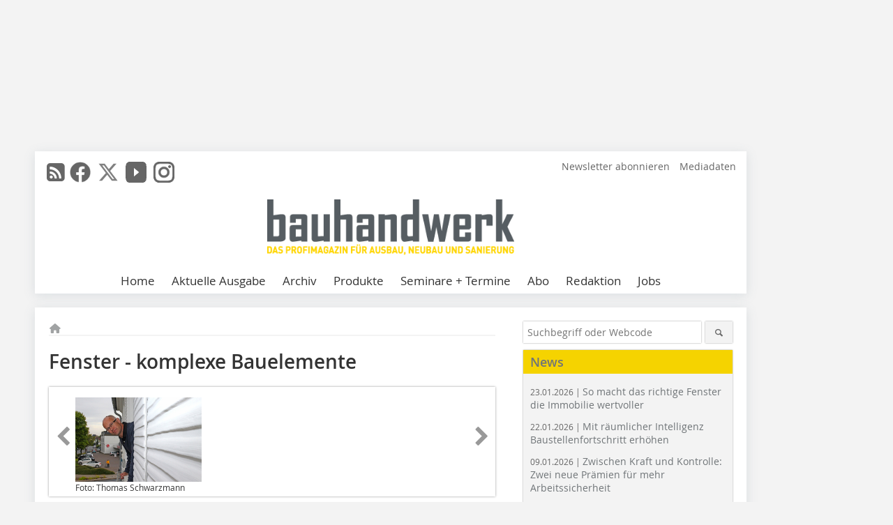

--- FILE ---
content_type: text/html; charset=UTF-8
request_url: https://www.bauhandwerk.de/artikel/bhw_Liebe_Leserinnen_liebe_Leser_-3193913.html
body_size: 16845
content:
<!DOCTYPE html>
<html lang="de">
	<head>
		<meta charset="UTF-8">
		<meta name="viewport" content="width=device-width, initial-scale=1.0">
		<meta http-equiv="X-UA-Compatible" content="IE=edge,chrome=1" />

		<link rel="shortcut icon" href="/favicon.ico" type="image/x-icon">
		<link rel="icon" href="/favicon.ico" type="image/x-icon">
		<link rel="apple-touch-icon" sizes="57x57" href="/media/favicon/apple-icon-57x57.png">
		<link rel="apple-touch-icon" sizes="60x60" href="/media/favicon/apple-icon-60x60.png">
		<link rel="apple-touch-icon" sizes="72x72" href="/media/favicon/apple-icon-72x72.png">
		<link rel="apple-touch-icon" sizes="76x76" href="/media/favicon/apple-icon-76x76.png">
		<link rel="apple-touch-icon" sizes="114x114" href="/media/favicon/apple-icon-114x114.png">
		<link rel="apple-touch-icon" sizes="120x120" href="/media/favicon/apple-icon-120x120.png">
		<link rel="apple-touch-icon" sizes="144x144" href="/media/favicon/apple-icon-144x144.png">
		<link rel="apple-touch-icon" sizes="152x152" href="/media/favicon/apple-icon-152x152.png">
		<link rel="apple-touch-icon" sizes="180x180" href="/media/favicon/apple-icon-180x180.png">
		<link rel="icon" type="image/png" sizes="192x192"  href="/media/favicon/android-icon-192x192.png">
		<link rel="icon" type="image/png" sizes="32x32" href="/media/favicon/favicon-32x32.png">
		<link rel="icon" type="image/png" sizes="96x96" href="/media/favicon/favicon-96x96.png">
		<link rel="icon" type="image/png" sizes="16x16" href="/media/favicon/favicon-16x16.png">

		
							<title>Liebe Leserinnen, liebe Leser,
 - bauhandwerk</title>
				
				
				
							<meta property="og:title" content="Liebe Leserinnen, liebe Leser,
 - bauhandwerk">
									<meta property="og:image" content="https://www.bauhandwerk.de/imgs/1/3/2/4/3/9/8/50747f2d91477f45.jpeg">
			<meta property="og:image:width" content="380" />
			<meta property="og:image:height" content="269" />
		
					<meta name="twitter:card" content="summary">
							<meta name="twitter:url" content="https://twitter.com/Bauhandwerk_">
		
							<link rel="alternate" type="application/rss+xml" title="RSS" href="/rss.xml" />
		
				<link rel="stylesheet" type="text/css" href="/css/lib/normalize.min.css">
		<link rel="stylesheet" type="text/css" href="/css/lib/fontello.min.css">
		<link rel="stylesheet" type="text/css" href="/css/lib/fontawesome.min.css">
		<link rel="stylesheet" type="text/css" href="/css/lib/solid.min.css">
		<link rel="stylesheet" type="text/css" href="/css/lib/owl.carousel.min.css">
		<link rel="stylesheet" type="text/css" href="/css/lib/jquery.fancybox.min.css?v=2.1.5" media="screen" />
		<link rel="stylesheet" type="text/css" href="/css/style.min.css">
					<link rel="stylesheet" type="text/css" href="/css/theme_bhw.min.css">
		
				
				<style>
		/* Plenigo Account Dropdown Styles */
		.plenigo-account-dropdown {
			position: relative;
			display: inline-block;
		}

		.account-menu {
			position: relative;
		}

		.account-trigger {
			display: flex;
			align-items: center;
			gap: 8px;
			padding: 8px;
			background: transparent;
			border: none;
			cursor: pointer;
			border-radius: 8px;
			transition: background-color 0.2s ease;
			outline: none;
			color: inherit;
		}

		.account-trigger:hover {
			background-color: rgba(255, 255, 255, 0.1);
		}

		/*.account-trigger:focus {
			outline: 2px solid #007bff;
			outline-offset: 2px;
		}*/

		.user-avatar {
			width: 32px;
			height: 32px;
			border-radius: 50%;
			display: flex;
			align-items: center;
			justify-content: center;
			font-weight: 600;
			color: white;
			font-size: 14px;
			flex-shrink: 0;
		}

		.user-avatar-guest {
			background-color: #6c757d !important;
		}

		.guest-icon {
			opacity: 0.8;
		}

		.avatar-letter {
			font-family: -apple-system, BlinkMacSystemFont, 'Segoe UI', Roboto, sans-serif;
		}

		.dropdown-arrow {
			color: currentColor;
			transition: transform 0.2s ease;
		}

		.account-trigger[aria-expanded="true"] .dropdown-arrow {
			transform: rotate(180deg);
		}

		.account-dropdown-menu {
			position: absolute;
			top: 100%;
			right: 0;
			margin-top: 8px;
			background: white;
			border: 1px solid #e9ecef;
			border-radius: 12px;
			box-shadow: 0 10px 25px rgba(0, 0, 0, 0.15);
			min-width: 280px;
			z-index: 1000;
			opacity: 0;
			visibility: hidden;
			transform: translateY(-10px);
			transition: all 0.2s ease;
		}

		.account-dropdown-menu.show {
			opacity: 1;
			visibility: visible;
			transform: translateY(0);
		}

		.dropdown-header {
			padding: 20px;
		}

		.user-avatar-large {
			width: 48px;
			height: 48px;
			border-radius: 50%;
			display: flex;
			align-items: center;
			justify-content: center;
			font-weight: 600;
			color: white;
			font-size: 18px;
			margin-bottom: 12px;
		}

		.avatar-letter-large {
			font-family: -apple-system, BlinkMacSystemFont, 'Segoe UI', Roboto, sans-serif;
		}

		.user-info {
			text-align: left;
		}

		.user-email {
			font-weight: 600;
			color: #333;
			margin-bottom: 4px;
			font-size: 14px;
		}

		.user-status {
			color: #28a745;
			font-size: 12px;
			font-weight: 500;
		}

		.guest-welcome h4 {
			margin: 0 0 8px 0;
			color: #333;
			font-size: 16px;
			font-weight: 600;
		}

		.guest-welcome p {
			margin: 0;
			color: #6c757d;
			font-size: 14px;
			line-height: 1.4;
		}

		.dropdown-divider {
			height: 1px;
			background-color: #e9ecef;
			margin: 0;
		}

		.dropdown-menu-items {
			padding: 8px;
		}

		.dropdown-item {
			display: flex;
			align-items: center;
			gap: 12px;
			padding: 12px 16px;
			text-decoration: none;
			color: #333;
			border-radius: 8px;
			transition: all 0.2s ease;
			font-size: 14px;
			font-weight: 500;
			border: 1px solid transparent;
			background-color: transparent;
		}

		/* Not logged in: green background on hover */
		.dropdown-item:hover {
			background-color: #4caf50;
			text-decoration: none;
			color: white;
			border-color: #4caf50;
		}

		.dropdown-item:hover .item-icon {
			color: white;
		}

		/* Primary item (Anmelden) - same as regular items */
		.primary-item {
			background-color: transparent;
			color: #333;
			border-color: transparent;
		}

		.primary-item:hover {
			background-color: #4caf50;
			color: white;
			border-color: #4caf50;
		}

		/* Logged in menu: only border on hover (no background) for regular items */
		.account-dropdown-menu--logged-in .dropdown-item:not(.logout-item):hover {
			background-color: transparent;
			color: #333;
			border-color: #4caf50;
		}

		.account-dropdown-menu--logged-in .dropdown-item:not(.logout-item):hover .item-icon {
			color: #333;
		}

		/* Logout item: light red background with opacity, red text */
		.logout-item {
			color: #dc3545;
		}

		.logout-item:hover {
			background-color: rgba(220, 53, 69, 0.1);
			color: #dc3545;
			border-color: transparent;
		}

		.logout-item:hover .item-icon {
			color: #dc3545;
		}

		.item-icon {
			color: currentColor;
			flex-shrink: 0;
		}

		/* Mobile adjustments */
		@media (max-width: 768px) {
			.account-dropdown-menu {
				right: -8px;
				left: -8px;
				min-width: auto;
				width: calc(100vw - 32px);
				max-width: 320px;
			}
			
			.dropdown-header {
				padding: 16px;
			}
			
			.user-avatar-large {
				width: 40px;
				height: 40px;
				font-size: 16px;
			}
		}
		</style>

				<style>
		.js-note-text {
			position: fixed;
			top: 0;
			left: 0;
			right: 0;
			width: 100%;
			z-index: 10000;
			background: linear-gradient(135deg, #ffd700 0%, #ffed4e 100%);
			border-bottom: 3px solid #ffc107;
			padding: 20px 24px;
			margin: 0;
			text-align: center;
			color: #856404;
			font-size: 16px;
			font-weight: 600;
			line-height: 1.6;
			box-shadow: 0 4px 12px rgba(0, 0, 0, 0.15);
			font-family: -apple-system, BlinkMacSystemFont, 'Segoe UI', Roboto, 'Helvetica Neue', Arial, sans-serif;
		}
		
		.js-note-text p {
			margin: 0;
			padding: 0;
		}
		
		/* Add padding to body when banner is visible to prevent content overlap */
		body:has(.js-note-text) {
			padding-top: 80px;
		}
		
		/* Fallback for browsers that don't support :has() */
		@supports not selector(:has(*)) {
			body {
				padding-top: 80px;
			}
		}
		
		/* Responsive adjustments */
		@media (max-width: 768px) {
			.js-note-text {
				padding: 16px 20px;
				font-size: 14px;
				line-height: 1.5;
			}
			
			body:has(.js-note-text) {
				padding-top: 70px;
			}
			
			@supports not selector(:has(*)) {
				body {
					padding-top: 70px;
				}
			}
		}
		</style>

		      
        <!-- Neues IVW-Tracking 2021 -->
		  					<!-- begin preload of IOM web manager -->
		<link rel='preload' href='//data-5587ca71ff.bauhandwerk.de/iomm/latest/manager/base/es6/bundle.js' as='script' id='IOMmBundle'>
		<link rel='preload' href='//data-5587ca71ff.bauhandwerk.de/iomm/latest/bootstrap/loader.js' as='script'>
		<!-- end preload of IOM web manager -->
		<!-- begin loading of IOMm bootstrap code -->
		<script type='text/javascript' src="//data-5587ca71ff.bauhandwerk.de/iomm/latest/bootstrap/loader.js"></script>
		<!-- end loading of IOMm bootstrap code -->
		<!-- Neues IVW-Tracking 2021 ENDE -->
		
				
																																																									
																<!-- Usercentrics Smart Data Protector Performance Optimierung (Vorladen der URLs) -->
				<link rel="preconnect" href="//privacy-proxy.usercentrics.eu">
				<link rel="preload" href="//privacy-proxy.usercentrics.eu/latest/uc-block.bundle.js" as="script">
				<link rel="dns-prefetch" href="//app.usercentrics.eu" /> 
				<link rel="dns-prefetch" href="//api.usercentrics.eu" />

								<!-- Usercentrics Consent Management Platform (CMP) mit TCF 2.0 -->
				<script id="usercentrics-cmp" data-settings-id="zq9XLUJpq" src="https://app.usercentrics.eu/browser-ui/latest/loader.js" data-tcf-enabled></script>

				<!-- Usercentrics Smart Data Protector -->
				<script type="application/javascript" src="https://privacy-proxy.usercentrics.eu/latest/uc-block.bundle.js"></script>

				<!-- Usercentrics Smart Data Protector Blockier-Liste -->
				<script>
					uc.blockOnly([
						'BJz7qNsdj-7', 						'HkocEodjb7',  						'BJ59EidsWQ',  						'HkYNq4sdjbm', 						'9V8bg4D63',   						'Hko_qNsui-Q'  											]);
				</script>
			
		

		<script type="text/javascript">
			window.dataLayer = window.dataLayer || [];
		window.dataLayer.push({'pageCategoryPrimary': "Primärkategorie nicht gesetzt" });
		window.dataLayer.push({'pageCategorySecondary': "Sekundärkategorie nicht gesetzt" });
		window.dataLayer.push({'pageAuthor': "Autor nicht gesetzt" });
		window.dataLayer.push({'pageIssue': "Ausgabe nicht gesetzt" });
		window.dataLayer.push({'pageContentType': "artikel" });
		</script>

							
<!-- Google Tag Manager -->
<script type="text/plain" data-usercentrics="Google Tag Manager">(function(w,d,s,l,i){w[l]=w[l]||[];w[l].push({'gtm.start':
new Date().getTime(),event:'gtm.js'});var f=d.getElementsByTagName(s)[0],
j=d.createElement(s),dl=l!='dataLayer'?'&l='+l:'';j.async=true;j.src=
'https://www.googletagmanager.com/gtm.js?id='+i+dl;f.parentNode.insertBefore(j,f);
})(window,document,'script','dataLayer','GTM-5V9L8Z7');</script>
<!-- End Google Tag Manager -->

				<script type="text/javascript" src="/js/lib/jquery-1.11.2.min.js"></script>

		

    <script type="application/ld+json">
    {
      "@context": "https://schema.org",
	        	"@type": "Article",
	        "mainEntityOfPage": {
        "@type": "WebPage",
        "@id": "https://www.bauhandwerk.de/artikel/bhw_Liebe_Leserinnen_liebe_Leser_-3193913.html"
      },

	        	"headline": "Fenster\u0020\u002D\u0020komplexe\u0020Bauelemente",
	  	 
	  		"description": "Fenster\u0020sind\u0020heute\u0020komplexe\u0020Bauelemente,\u0020die\u0020vielf\u00E4ltige\u0020Anforderungen\u0020hinsichtlich\u0020W\u00E4rme\u002D,\u0020Feuchte\u002D\u0020und\u0020Schallschutz\u0020sowie\u0020der\u0020Gestaltung\u0020erf\u00FCllen\u0020m\u00FCssen.\u0020So\u0020brauchte\u0020man\u0020f\u00FCr\u0020die\u0020Rekonstruktion\u0020der...",
	        
      		"image": [
                                    "https://www.bauhandwerk.de/imgs/1/3/2/4/3/9/8/Thomas_Wieckhorst_Chefredakteur_bauhandwerk_Bahnhof_Bielefeld_Joellenbeck-f2db9608f275658d.jpeg"
			  			  			   
                          		],
         
      
	    
      "publisher": {
        "@type": "Organization",
        "name": "bauhandwerk",
        "logo": {
        "@type": "ImageObject",
        "url": "https://www.bauhandwerk.de//media/img/logo.png"
        }
      }
	        	,"datePublished": "2018-07-17"
	  
	        	,"dateModified": "2018-07-19"
	  	  
	  	  	  	  	  ,"isAccessibleForFree": true
	      }
    </script>

		
							<link rel="canonical" href="https://www.bauhandwerk.de/artikel/bhw_Liebe_Leserinnen_liebe_Leser_-3193913.html"/>
		
					</head>

	<body>
						
		<div id="newsletter-dialogue__background" class="ga_newsletter-dialogue"></div>
		<div class="body__wrapper">

													<div class="ad-body-topbanner">
						<ins class="asm_async_creative" style="display:inline-block; width:728px; height:90px; text-align:left; text-decoration:none;" data-asm-cdn="cdn.adspirit.de" data-asm-host="bauverlag.adspirit.de"  data-asm-params="pid=134&gdpr_consent=[consentstring]"></ins><script src="//cdn.adspirit.de/adasync.min.js" async type="text/javascript"></script>

<div class="adspirit__layer-ad">
<ins class="asm_async_creative" style="display:inline-block; width:1px; height:1px;text-align:left; text-decoration:none;" data-asm-cdn="cdn.adspirit.de" data-asm-host="bauverlag.adspirit.de" data-asm-params="pid=74&gdpr_consent=[consentstring]"></ins><script src="//cdn.adspirit.de/adasync.min.js" async type="text/javascript"></script>
</div>
<script>
if (window.innerWidth < 768) {
let layerAd = document.querySelector(".adspirit__layer-ad");
layerAd.innerHTML = ' ';
}
</script>
					</div>
													<div class="ad-body-skyscraper">
						<ins class="asm_async_creative" style="display:inline-block; text-align:left; text-decoration:none;" data-asm-cdn="cdn.adspirit.de" data-asm-host="bauverlag.adspirit.de"  data-asm-params="pid=135&gdpr_consent=[consentstring]"></ins><script src="//cdn.adspirit.de/adasync.min.js" async type="text/javascript"></script>
					</div>
				
					<div class="body__container">
						<div class="body__inner">
							<header class="header--main">
							<div class="header__meta clearfix">

																<ul class="social-media__list--head left">
								<li class="social-media__item--head"><a href="/rss.xml" target="_blank" title="RSS Feed | News"><i class="icon-rss-squared"></i></a></li> 								 <li class="social-media__item--head"><a href="https://www.facebook.com/Redaktionbauhandwerk/" class="social-media__link--head" target="_blank"><img class="social-media__icon" src="/media/img/social-media-icons/gray/facebook_72x72_gray.png" alt="Facebook" width="30" height="30"></a></li> 								 <li class="social-media__item--head"><a href="https://twitter.com/Bauhandwerk_" class="social-media__link--head" target="_blank"><img class="social-media__icon" src="/media/img/social-media-icons/gray/x-twitter.svg" alt="Twitter" width="30" height="30"></a></li> 								 <li class="social-media__item--head"><a href="https://www.youtube.com/bauhandwerk" class="social-media__link--head" target="_blank"><img class="social-media__icon" src="/media/img/social-media-icons/gray/youtube_social_icon_gray_64x64.png" alt="YouTube" width="30" height="30"></a></li> 								 <li class="social-media__item--head"><a href="https://www.instagram.com/bauhandwerk_magazin/" class="social-media__link--head" target="_blank"><img class="social-media__icon" src="/media/img/social-media-icons/gray/instagram_72x72_gray.png" alt="Instagram" width="30" height="30"></a></li> 																							</ul>

																
																<ul class="nav-meta right">
																																								<li class="nav-meta__item">
												<a href="/bhw_bhw-newsletter_an-_und_abmeldung-3280541.html"  target="_parent" >Newsletter abonnieren</a>
											</li>
																																																		<li class="nav-meta__item">
												<a href="https://bauverlag.de/bhw-mediadaten"  target="_blank" >Mediadaten</a>
											</li>
																												
																										</ul>

							</div>

																			<div class="header__logo">
								<a href="/"><img src="/media/img/logo.png" alt="bauhandwerk"/></a>
							</div>
						
												

<label id="menu-button" class="icon-menu" for="mobile-menu">Menü</label>
<nav class="header__nav clearfix">
	<input type="checkbox" id="mobile-menu">

	<ul class="nav-main--level_1">
						<li class="nav-main__item--level_1">
			<a class="nav-main__link " href="https://www.bauhandwerk.de/index.html" >
				Home
			</a>

											<label title="Toggle Drop-down" class="drop-icon" for="sub-menu-1">
	    		<i class="icon-down-open"></i>
	    	</label>
	    	<input type="checkbox" id="sub-menu-1">
	    	<ul class="nav-main--level_2">
											<li class="nav-main__item">
	        		<a class="nav-main__link--level_2" href="https://www.bauhandwerk.de/artikel/bhw_Reichen_Sie_Ihre_Artikel_und_Projekte_ein_-3826028.html" >
	        			Ihr Beitrag und Projekt in bauhandwerk
	        		</a>
	    			</li>
												    	</ul>
			
		</li>
				<li class="nav-main__item--level_1">
			<a class="nav-main__link " href="https://www.bauhandwerk.de/aktuelle_ausgabe.html" >
				Aktuelle Ausgabe
			</a>

			
		</li>
				<li class="nav-main__item--level_1">
			<a class="nav-main__link " href="https://www.bauhandwerk.de/archiv.html" >
				Archiv
			</a>

			
		</li>
				<li class="nav-main__item--level_1">
			<a class="nav-main__link " href="https://www.bauhandwerk.de/produkte.html" >
				Produkte
			</a>

			
		</li>
				<li class="nav-main__item--level_1">
			<a class="nav-main__link " href="https://www.bauhandwerk.de/terminkalender.html" >
				Seminare + Termine
			</a>

			
		</li>
				<li class="nav-main__item--level_1">
			<a class="nav-main__link " href="https://www.bauverlag-shop.de/print-abonnement/bauausfuehrung/bauhandwerk/#emotion--1?utm_source=www.bauhandwerk.de&amp;utm_medium=nav-first-level&amp;utm_campaign=content&amp;utm_content=brand"  target="_blank" >
				Abo
			</a>

			
		</li>
				<li class="nav-main__item--level_1">
			<a class="nav-main__link " href="https://www.bauhandwerk.de/kontakt.html" >
				Redaktion
			</a>

			
		</li>
				<li class="nav-main__item--level_1">
			<a class="nav-main__link " href="https://stellenmarkt.bauhandwerk.de/?utm_source=bauhandwerk.de&amp;utm_medium=nav-first-level&amp;utm_campaign=content&amp;utm_content=bhw"  target="_blank" >
				Jobs
			</a>

			
		</li>
			</ul>
</nav>


					</header>

										<form action="/suche.html" method="get" class="search__wrapper--mobile">
						<fieldset class="search">
							<input class="search__text autoclear" type="text" name="s_text" title="Suchbegriff oder Webcode" placeholder="Suchbegriff oder Webcode"/>
							<button class="search__button" type="submit" title="Suchen"> <i class="icon-search"></i> </button>
						</fieldset>
					</form>


										
	

	<div class="ad-wrapper">
		<div style="display: flex; justify-content: center; align-items: center;"><ins class="asm_async_creative" style="display: inline-flex; margin-left: -12px; margin-bottom: 10px; text-align: left; text-decoration: none;" data-asm-cdn="cdn.adspirit.de" data-asm-host="bauverlag.adspirit.de" data-asm-responsive="1" data-asm-params="pid=65&gdpr_consent=[consentstring]"></ins>
<script src="//cdn.adspirit.de/adasync.min.js" async type="text/javascript"></script></div>
	</div>






<div class="body__content clearfix">
	<main>

					<div class="main__content">
		
				
		
    <ul class="nav-breadcrumb">
            
        <li class="nav-breadcrumb__item">
            <a href="/">
                <i class="fa-solid fa-house fa-fw"></i>
                    <span class="nav-breadcrumb__item-display--none">Home</span>
            </a>
        </li>
                                                
    </ul>


		<article>
    	<header>
				
								<h1 class="article__heading">
												Fenster - komplexe Bauelemente<br />
					</h1>
				
				
								


				<div class="carousel__wrapper">
			<div id="owl-carousel" class="carousel_content">

									<div class="carousel__item">
						<a class="fancybox__image"
							rel="gallery-top"
							attr-ref="bild-1"
							href="https://www.bauhandwerk.de/imgs/1/3/2/4/3/9/8/Thomas_Wieckhorst_Chefredakteur_bauhandwerk_Bahnhof_Bielefeld_Joellenbeck-f2db9608f275658d.jpeg">
							<img src="https://www.bauhandwerk.de/imgs/1/3/2/4/3/9/8/tok_4f4528958488b5fb556a182c10ee7a7b/w300_h200_x600_y425_Thomas_Wieckhorst_Chefredakteur_bauhandwerk_Bahnhof_Bielefeld_Joellenbeck-f2db9608f275658d.jpeg" alt=" Thomas Wieckhorst, Chefredakteur der bauhandwerk, im Obergeschoss des zum ?Haus der Zahnheilkunde? umgebauten Bahnhofs in Bielefeld-Jöllenbeck (ab Seite 12) Foto: Thomas Schwarzmann Kontakt: 05241/801040, thomas.wieckhorst@bauverlag.de "  width="300"  height="200"/>
						</a>
						<span class="carousel__bildnachweis"> Foto: Thomas Schwarzmann </span>

												<div class="fancybox__unsichtbar" id="bild-1">
							<div class="fancybox__bildunterschrift">Thomas Wieckhorst, Chefredakteur der bauhandwerk, im Obergeschoss des zum „Haus der Zahnheilkunde“ umgebauten Bahnhofs in Bielefeld-Jöllenbeck (ab Seite 12)<span class="bildnachweis">Foto: Thomas Schwarzmann</span>Kontakt: 05241/801040, thomas.wieckhorst@bauverlag.de</div>
							<div class="fancybox__bildnachweis"> Foto: Thomas Schwarzmann </div>
						</div>
					</div>
				
			</div>
			<a class="carousel__control--prev"><i class="icon-left-open"></i></a>
			<a class="carousel__control--next"><i class="icon-right-open"></i></a>
		</div>

					

    	</header>

										<div class="responsive_ad">
					<ins class="asm_async_creative" style="display:block; text-align:left; text-decoration:none;" data-asm-cdn="cdn.adspirit.de" data-asm-host="bauverlag.adspirit.de" data-asm-responsive="1" data-asm-params="pid=21&gdpr_consent=[consentstring]"></ins><script src="//cdn.adspirit.de/adasync.min.js" async type="text/javascript"></script>
				</div>
			
																			<div id="article-height" class="article__text">
															<h2>Liebe Leserinnen, liebe Leser,</h2>
<p>Fenster sind heute komplexe Bauelemente, die vielfältige Anforderungen hinsichtlich Wärme-, Feuchte- und Schallschutz sowie der Gestaltung erfüllen müssen. So brauchte man für die Rekonstruktion der Häuser des Frankfurter DomRömer-Quartiers Fenster, die auf der einen Seite außen das historische Erscheinungsbild wiederherstellen und auf der anderen Seite innen für einen zeitgemäßen Schall- und Wärmeschutz sorgen. Wie die Handwerker gegen die außen mit Sprossen historisch gegliederten Holzkastenfenster innen einen Flügel mit dreifach verglaster Scheibe setzten, zeigen wir Ihnen <a href="/artikel/Remmers-Induline-Premium-Coatings-fuer-traditionelle-Kastenfenster-in-der-Frankfurter-Altstadt-3193801.html" target="_blank" >in diesem Beitrag</a>.</p>
<p>Früher verwendete man zur Verschattung der Fenster vornehmlich Klappläden. Am ehemaligen Bahnhof im Bielefelder Stadtteil Jöllenbeck waren solche Verschattungselemente ursprünglich vorhanden. Der mit der Umnutzung und Sanierung des Gebäudes beauftragte Architekt Thomas Brewitt wollte die zu Beginn der Arbeiten längst nicht mehr vorhandenen Fensterläden jedoch nicht rekonstruieren und ließ sie stattdessen aus Putz nach­bilden. Wie die Mitarbeiter der Firma Nattkemper + Brummel die Lamellen der Klappläden als Kammputzstruktur auf die Wand brachten, <a href="/artikel/bhw_2018-7-8_Umbau_und_Erweiterung_des_Bahnhofsgebaeude_in_Bielefeld-Joellenbeck_zum_Haus-3193789.html" target="_blank" >erfahren Sie hier</a>.</p>
<p>Und auch die Fensterbank gehört zum Fenster mit dazu. Unser Autor Joachim Schulz plädiert bei diesem Bauteil für eine Neigung nicht von 5 sondern von 45 Grad. Damit bedarf es auch keiner Tropfkante an der Fensterbank mehr. Wie <a href="/artikel/-Tropfkanten-an-Fensterbaenken-fuehren-zu-ungleichmaessiger-Vrschmutzung-von-Fassadenflaechen-3193805.html" target="_blank" >in seinem Beitrag zu sehen</a>, läuft das Regenwasser an der um 45 Grad geneigten Fensterbank herunter und beugt so einer unkontrollierten Fassadenverschmutzung vor. Die Fensterbank birgt hinsichtlich ihrer Montage an der Laibung in Verbindung mit dem Fensterrahmen jedoch ein weiteres Problem: das „Gewerkeloch“. Wer hier zuständig ist und dass der Einbau einer zweiten wasserführenden Abdichtungsebene unter der Fensterbank auch dann erforderlich ist, wenn diese als schlagregendicht ausgewiesen ist, <a href="/artikel/bhw_Wer_schliesst_das_Gewerkeloch_-3193809.html" target="_blank" >erfahren Sie hier</a>. Dass die Entwicklung auch der Montage von Fenstern aber lange noch nicht zu Ende ist, beweist unser <a href="/artikel/bhw_2018-7-8_Fenster_mit_dem_FlexKeil_13_schneller_ausrichten_und_verklotzen-3193885.html" target="_blank" >Erfinder im Handwerk, Schreinermeister Tobias Kniegl</a>, mit seinem „FlexKeil 13“: ein durchdachtes Justier- und Befestigungsmittel, das für den Monteur das Ausrichten und Verklotzen von Fenstern und Festverglasungen schneller, komfortabler und präziser macht.</p>
<p>Viel Erfolg bei der Arbeit wünscht Ihnen</p>
	
												<div class="clear"></div>
					</div>
				
																				
			
										          			<div class="article__textelement">
            			<p><strong>Fenster sind heute komplexe Bauelemente, die vielfältige Anforderungen erfüllen müssen</strong></p>
          			</div>
      																			
							
									
						
						

																									<div class="related-magazin">
							<div class="related-magazin--flex">
																	<a href="/ausgaben/bhw_2018-7-8-3193773.html" class="related-magazin--mobile">
										<div class="related-magazin__roofline">
											Dieser Artikel erschien in
										</div>
										<h3 class="related-magazin__heading">
																							BHW 7-8/2018
																					</h3>
									</a>
																<div class="related-magazin__cover">
									<a href="/ausgaben/bhw_2018-7-8-3193773.html">
										<img src="https://www.bauhandwerk.de/imgs/115361596_9b706c0ea6.jpg" alt="" loading="lazy"  width="255"  height="360">
									</a>																			
								</div>								
								<div class="related-magazin__text">
																			<a href="/ausgaben/bhw_2018-7-8-3193773.html" class="related-magazin--noMobile">
											<div class="related-magazin__roofline">
												Dieser Artikel erschien in
											</div> 
											<h3 class="related-magazin__heading">
																									BHW 7-8/2018
																							</h3>
										</a>
									
									<p><strong>MARKTÜBERSICHT</strong> <a href="/artikel/bhw_2018-7-8_Marktuebersicht_Welche_Multi-Detektoren_und_Wandscanner_ihr_Geld_wert_sind-3193813.html" target="_blank" >Leitungsdetektoren</a></p>
<p> </p>
<p><strong>BAUSTELLE DES MONATS</strong> <a href="/artikel/bhw_2018-7-8_Umbau_und_Erweiterung_des_Bahnhofsgebaeude_in_Bielefeld-Joellenbeck_zum_Haus-3193789.html" target="_blank" >Klappläden aus Putz an Bielefelder Bahnhofsgebäude</a></p>
<p> </p>
<p><strong>TROCKENBAU</strong> <a href="/artikel/bhw_2018-7-8_Umnutzung_einer_Parkhausaufstockung_in_Offenbach_in_Trockenbauweise-3193833.html" target="_blank" >Umnutzung einer Parkhausaufstockung in Offenbach</a></p>
<p> </p>
<p><strong>FENSTER + TÜREN</strong> <a href="/artikel/bhw_Wer_schliesst_das_Gewerkeloch_-3193809.html" target="_blank" >Wer ist zuständig für das Gewerkeloch?</a></p>
<p> </p>
<p><strong>ZÜNFTIG</strong> <a href="/artikel/bhw_2018-7-8_Fenster_mit_dem_FlexKeil_13_schneller_ausrichten_und_verklotzen-3193885.html" target="_blank" >FlexKeil erleichtert die Fenstermontage</a> </p>

																		<div class="supplement__title--top">Ressort:&nbsp; EDITORIAL </div>

							<div class="related-magazin__buttons">
																											<a href="https://www.bauverlag-shop.de/print-abonnement/bauausfuehrung/bauhandwerk/#emotion--1?utm_source=www.bauhandwerk.de&utm_medium=rel-issue-button&utm_campaign=content&utm_content=issue-bhw_Liebe_Leserinnen_liebe_Leser_" target="_blank" class="button related-magazin__button">Abonnement</a>
																									<a href="/ausgaben/bhw_2018-7-8-3193773.html" class="button related-magazin__button">Inhaltsverzeichnis</a>
							</div>
								</div>
							</div>
						</div>
												
			    	<ul class="social-media__list">
			<li class="social-media__item">
						<a title="Auf facebook teilen" href="https://www.facebook.com/sharer.php?u=https://www.bauhandwerk.de/artikel/bhw_Liebe_Leserinnen_liebe_Leser_-3193913.html" class="social-media__link" target="_blank"><img class="social-media__icon" src="/media/img/social-media-icons/facebook_72x72_black.png" alt="Facebook" width="30" height="30"></a>
			</li>
			<li class="social-media__item">
						<a title="Tweet auf X" href="https://twitter.com/intent/tweet?url=https://www.bauhandwerk.de/artikel/bhw_Liebe_Leserinnen_liebe_Leser_-3193913.html" class="social-media__link" target="_blank"><img class="social-media__icon" src="/media/img/social-media-icons/x-twitter.svg" alt="X Twitter" width="30" height="30"></a>
			</li>

			<li class="social-media__item">
						<a title="Auf Xing teilen" href="https://www.xing-share.com/app/user?op=share;sc_p=xing-share;url=https://www.bauhandwerk.de/artikel/bhw_Liebe_Leserinnen_liebe_Leser_-3193913.html" class="social-media__link" target="_blank"><img class="social-media__icon" src="/media/img/social-media-icons/XING_logo_72x72_black.png" alt="XING" width="30" height="30"></a>
			</li>
			<li class="social-media__item">
						<a title="Auf LinkedIn teilen" href="https://www.linkedin.com/shareArticle?mini=true&url=https://www.bauhandwerk.de/artikel/bhw_Liebe_Leserinnen_liebe_Leser_-3193913.html" class="social-media__link" target="_blank"><img class="social-media__icon" src="/media/img/social-media-icons/Linkedin_logo_black.svg" alt="LinkedIn" width="30" height="30"></a>
			</li>
			<li class="social-media__item">
						<a title="Per E-Mail teilen" href="mailto:?subject=Empfehlung eines Artikels von &body=https://www.bauhandwerk.de/artikel/bhw_Liebe_Leserinnen_liebe_Leser_-3193913.html" class="social-media__link"><i class="icon-mail-squared social-media__icon"></i></a>
			</li>
			<li class="social-media__item">
						<a title="Artikel drucken" href="javascript:window.print();" class="social-media__link"><i class="icon-print social-media__icon"></i></a>
			</li>
		</ul>

  	</article>

					<div id="newsletter-dialogue" data-wait-time="60">
	<span id="newsletter-dialogue__close">x</span>
	<div class="newsletter-dialogue__title">
		bauhandwerk Newsletter
	</div>
	<div class="newsletter-dialogue__content">
                <p>Sie fanden diesen Beitrag interessant? Dann melden Sie sich doch zu unserem kostenlosen Newsletter an. 12 x pro Jahr informieren wir Sie über:</p>
		<ul class="newsletter-dialogue__list">
			<li>» neue Produkte, Bauprojekt und Ausführungsmethoden</li>
			<li>» Betriebsführungstipps, Rechtsfragen und Normen</li>
			<li>» Werkzeug- und Nutzfahrzeugtests, Veranstaltungen und Messen</li>
			<li>» jederzeit kündbar</li>
		</ul>
		<form class="newsletter-dialogue__form" data-dest="https://web.inxmail.com/bauverlag/subscription/servlet" method="post">
			<input name="INXMAIL_SUBSCRIPTION" value="BHW" type="hidden">
			<input name="INXMAIL_HTTP_REDIRECT" value="https://www.bauhandwerk.de/bhw-newsletter-bestaetigung-bei-anmeldung-versendet_3280593.html" type="hidden">
			<input name="INXMAIL_HTTP_REDIRECT_ERROR" value="https://www.bauhandwerk.de/bhw-newsletter-fehlerseite_3280582.html" type="hidden">
			<input name="INXMAIL_CHARSET" value="UTF-8" type="hidden">
			<input name="Sprache" value="de" type="hidden">
			<input name="Formular BHW" value="NL-Modaldialog" type="hidden">
		  <fieldset>
                     <noscript>Bitte Javascript aktivieren.</noscript>
			<input class="newsletter-dialogue__email" type="text" id="email" name="email" placeholder="E-Mail-Adresse">
                       <div class="form__cell" style="display: none;">
                               <input id="mail_repeat" class="form__input" type="text" name="mail_repeat">
                         </div>
			<button class="honeypot ga_newsletter-dialogue newsletter-dialogue__button" type="Submit" value="Abonnieren" name="Submit"><b>Melden Sie sich jetzt an! </b></button>
		  </fieldset>
		</form>
		<p class="newsletter-dialogue__meta">
		  <a class="ga_newsletter-dialogue" href="https://www.bauhandwerk.de/bhw_bhw-newsletter_an-_und_abmeldung_3280541.html">Beispiele, Hinweise: Datenschutz, Analyse, Widerruf</a>
		</p>
	</div>
</div>
		

								<div class="ca-results">
				<h2>Thematisch passende Artikel:</h2>

											<div class="teaser-sm__wrapper clearfix">
															<span class="teaser-sm__issue">Ausgabe 7-8/2018</span>
																					<h3 class="teaser-sm__heading">
								<a href="/artikel/bhw_2018-7-8_Umbau_und_Erweiterung_des_Bahnhofsgebaeude_in_Bielefeld-Joellenbeck_zum_Haus-3193789.html">
									Umbau und Erweiterung des Bahnhofsgebäude in Bielefeld-Jöllenbeck zum „Haus der Zahnheilkunde“
								</a>
							</h3>
																						<figure class="teaser-sm__img">
									<a href="/artikel/bhw_2018-7-8_Umbau_und_Erweiterung_des_Bahnhofsgebaeude_in_Bielefeld-Joellenbeck_zum_Haus-3193789.html">
										<img src="https://www.bauhandwerk.de/imgs/1/3/2/4/3/3/6/tok_cb249833b170f6a7b13739d402316397/w380_h286_x190_y143_8f59f39982c12252.jpeg" alt="So sah der Bahnhof in Bielefeld-J?llenbeck in den 1930er Jahren aus Foto: xxxxxxxxxxxxx" loading="lazy"  width="380"  height="286"/>
									</a>
								</figure>
								<div class="teaser-sm__text--right">
									<p>Jöllenbeck ist ein Stadtteil im Norden von Bielefeld. Einst führte eine mit Dampf betriebene Kleinbahn dorthin, weshalb Jöllenbeck 1929 einen eigenen Bahnhof erhielt. Als solcher wurde das Gebäude...</p>
									<a class="button button--teaser" href="/artikel/bhw_2018-7-8_Umbau_und_Erweiterung_des_Bahnhofsgebaeude_in_Bielefeld-Joellenbeck_zum_Haus-3193789.html" title="Umbau und Erweiterung des Bahnhofsgebäude in Bielefeld-Jöllenbeck zum „Haus der Zahnheilkunde“">mehr</a>
								</div>
													</div>
											<div class="teaser-sm__wrapper clearfix">
															<span class="teaser-sm__issue">Ausgabe 06/2021</span>
																					<h3 class="teaser-sm__heading">
								<a href="/artikel/bhw_Universal-Fensterluefter_von_Schellenberg_Professional--3651733.html">
									Universal-Fensterlüfter von Schellenberg Professional
								</a>
							</h3>
																						<figure class="teaser-sm__img">
									<a href="/artikel/bhw_Universal-Fensterluefter_von_Schellenberg_Professional--3651733.html">
										<img src="https://www.bauhandwerk.de/imgs/1/6/7/1/4/3/1/tok_f4169d6a4ed12556c332ecf73e222af2/w380_h253_x600_y400_280650e9dbf2c0ac.jpeg" alt="" loading="lazy"  width="380"  height="253"/>
									</a>
								</figure>
								<div class="teaser-sm__text--right">
									<p>Regelmäßiges Stoßlüften ist aufwendig. Mit dem Universal-Fensterlüfter hat Schellenberg Professional eine Lösung gefunden, die auch im Bestand für eine zugfreie, konstante Frischluftzirkulation...</p>
									<a class="button button--teaser" href="/artikel/bhw_Universal-Fensterluefter_von_Schellenberg_Professional--3651733.html" title="Universal-Fensterlüfter von Schellenberg Professional">mehr</a>
								</div>
													</div>
											<div class="teaser-sm__wrapper clearfix">
															<span class="teaser-sm__issue">Ausgabe 7-8/2018</span>
																					<h3 class="teaser-sm__heading">
								<a href="/artikel/bhw_Wer_schliesst_das_Gewerkeloch_-3193809.html">
									Wer schließt das Gewerkeloch?
								</a>
							</h3>
																						<figure class="teaser-sm__img">
									<a href="/artikel/bhw_Wer_schliesst_das_Gewerkeloch_-3193809.html">
										<img src="https://www.bauhandwerk.de/imgs/1/3/2/4/3/4/6/tok_516feabbf01b30aa5ab4f46a66eeebc0/w380_h264_x190_y132_27a851079c77a2e3.jpeg" alt="Das ?Gewerkeloch?: Wer ist an dieser Stelle f?r die Dichtung zust?ndig? Fotos: Inthermo" loading="lazy"  width="380"  height="264"/>
									</a>
								</figure>
								<div class="teaser-sm__text--right">
									<p>Gerade über Schwachstellen wie das Gewerkeloch können erhebliche Wassermengen in die Holzkon­struktion eindringen. Durch Ausführung einer zweiten wasserführenden Dichtebene unterhalb der...</p>
									<a class="button button--teaser" href="/artikel/bhw_Wer_schliesst_das_Gewerkeloch_-3193809.html" title="Wer schließt das Gewerkeloch?">mehr</a>
								</div>
													</div>
											<div class="teaser-sm__wrapper clearfix">
															<span class="teaser-sm__issue">Ausgabe 06/2020</span>
																					<h3 class="teaser-sm__heading">
								<a href="/artikel/bhw_Fensterbank_So_gelingen_dichte_Anschluesse_ohne_Gewerkeloch-3536654.html">
									Fensterbank: So gelingen dichte Anschlüsse ohne Gewerkeloch
								</a>
							</h3>
																						<figure class="teaser-sm__img">
									<a href="/artikel/bhw_Fensterbank_So_gelingen_dichte_Anschluesse_ohne_Gewerkeloch-3536654.html">
										<img src="https://www.bauhandwerk.de/imgs/1/5/6/8/2/1/2/tok_fc3a0564236c24ec8aa78b278154eb48/w380_h190_x595_y298_Fensterbank_Gewerkeloch-e9823dda91be90e5.jpeg" alt="Das typische ?Gewerkeloch? beim Anschluss WDVS/Fensterbank/Rollladenf?hrungsschiene" loading="lazy"  width="380"  height="190"/>
									</a>
								</figure>
								<div class="teaser-sm__text--right">
									<p>Im Neubau muss grundsätzlich eine innenseitige Luftdichtigkeitsebene und eine außenseitige Schlagregendichtigkeit erzielt werden. Aber auch in der Instandsetzung und Sanierung bedarf es der...</p>
									<a class="button button--teaser" href="/artikel/bhw_Fensterbank_So_gelingen_dichte_Anschluesse_ohne_Gewerkeloch-3536654.html" title="Fensterbank: So gelingen dichte Anschlüsse ohne Gewerkeloch">mehr</a>
								</div>
													</div>
											<div class="teaser-sm__wrapper clearfix">
															<span class="teaser-sm__issue">Ausgabe 7-8/2012</span>
																					<h3 class="teaser-sm__heading">
								<a href="/artikel/bhw_Vielfaeltige_Dichtschlaemme-1458162.html">
									Vielfältige Dichtschlämme
								</a>
							</h3>
																						<figure class="teaser-sm__img">
									<a href="/artikel/bhw_Vielfaeltige_Dichtschlaemme-1458162.html">
										<img src="https://www.bauhandwerk.de/imgs/tok_edc7bcd4a0288cd74d4af39cdde5ca5d/w210_h140_x105_y70_46851746_69c7298f07.jpg" alt="" loading="lazy"  width="210"  height="140"/>
									</a>
								</figure>
								<div class="teaser-sm__text--right">
									<p>Die diffusionsoffene, wasserundurchlässige, rein mineralische und streichbare redstone Dichtschlämme ist vielfältig einsetzbar und leicht zu verarbeiten. Die Dichtschlämme haftet sehr gut auf...</p>
									<a class="button button--teaser" href="/artikel/bhw_Vielfaeltige_Dichtschlaemme-1458162.html" title="Vielfältige Dichtschlämme">mehr</a>
								</div>
													</div>
					
			</div>
		

		</div>	</main>



					
<aside>

		<form action="/suche.html" method="get">
    <fieldset class="search">
      <input class="search__text autoclear" type="text" name="s_text" title="Suchbegriff oder Webcode" placeholder="Suchbegriff oder Webcode"/>
      <button class="search__button" type="submit" title="Suchen"> <i class="icon-search"></i> </button>
    </fieldset>
  </form>

				<div class="aside__box">
			<span class="aside__h3">News</span>
	    <ul class="aside__list">
															<li class="aside__item">
			      	<a href="/news/so-macht-das-richtige-fenster-die-immobilie-wertvoller-4340190.html">
								<span class="aside__date">23.01.2026 | </span>								So macht das richtige Fenster die Immobilie wertvoller
							</a>
			      </li>
																				<li class="aside__item">
			      	<a href="/news/mit-raeumlicher-intelligenz-baustellenfortschritt-erhoehen-4339557.html">
								<span class="aside__date">22.01.2026 | </span>								Mit räumlicher Intelligenz Baustellenfortschritt erhöhen
							</a>
			      </li>
																				<li class="aside__item">
			      	<a href="/news/zwischen-kraft-und-kontrolle-zwei-neue-praemien-fuer-mehr-arbeitssicherheit-4330235.html">
								<span class="aside__date">09.01.2026 | </span>								Zwischen Kraft und Kontrolle: Zwei neue Prämien für mehr Arbeitssicherheit
							</a>
			      </li>
																				<li class="aside__item">
			      	<a href="/news/deine-zukunft-ist-bunt-unterstuetzungsangebote-fuers-azubimarketing-an-schulen-4330012.html">
								<span class="aside__date">08.01.2026 | </span>								„Deine Zukunft ist bunt“: Unterstützungsangebote fürs Azubimarketing an Schulen
							</a>
			      </li>
																				<li class="aside__item">
			      	<a href="/news/seminargebaeude-fuer-die-gedenkstaette-haus-der-wannsee-konferenz-in-berlin-4329640.html">
								<span class="aside__date">07.01.2026 | </span>								Seminargebäude für die Gedenkstätte „Haus der Wannsee-Konferenz“ in Berlin
							</a>
			      </li>
										    </ul>	
										
					<hr style="border: none; height: 1px; background: #cfcfcf;">
					<a href="/news.html" >Alle News </a>
						</div>
	
							<div class="aside__box--free clearfix">
			<center>
<ins class="asm_async_creative" style="display:block; text-align:left; text-decoration:none;" data-asm-cdn="cdn.adspirit.de" data-asm-host="bauverlag.adspirit.de" data-asm-responsive="1" data-asm-params="pid=102&gdpr_consent=[consentstring]"></ins><script src="//cdn.adspirit.de/adasync.min.js" async type="text/javascript"></script>

<ins class="asm_async_creative" style="display:inline-block; text-align:left; text-decoration:none;" data-asm-cdn="cdn.adspirit.de" data-asm-host="bauverlag.adspirit.de"  data-asm-params="pid=137&gdpr_consent=[consentstring]"></ins><script src="//cdn.adspirit.de/adasync.min.js" async type="text/javascript"></script>

<ins class="asm_async_creative" style="display:inline-block;text-align:left; text-decoration:none;" data-asm-cdn="cdn.adspirit.de" data-asm-host="bauverlag.adspirit.de"  data-asm-params="pid=138&gdpr_consent=[consentstring]"></ins><script src="//cdn.adspirit.de/adasync.min.js" async type="text/javascript"></script>

<ins class="asm_async_creative" style="display:inline-block;text-align:left; text-decoration:none;" data-asm-cdn="cdn.adspirit.de" data-asm-host="bauverlag.adspirit.de"  data-asm-params="pid=139&gdpr_consent=[consentstring]"></ins><script src="//cdn.adspirit.de/adasync.min.js" async type="text/javascript"></script>

<ins class="asm_async_creative" style="display:inline-block; width:300px; height:250px;text-align:left; text-decoration:none;" data-asm-cdn="cdn.adspirit.de" data-asm-host="bauverlag.adspirit.de"  data-asm-params="pid=438&gdpr_consent=[consentstring]"></ins><script src="//cdn.adspirit.de/adasync.min.js" async type="text/javascript"></script>
</center>
		</div>
									<div class="aside__box--free clearfix">
			<div class="newsletterbox">
   <span class="newsletterbox__heading">bauhandwerk Newsletter</span>
            <ul class="newsletterbox__list" >
                <li>» Profi-Informationen für Ausbau, Neubau und Sanierung</li>
                <li>» 1 x im Monat</li>
                <li>» kostenlos und jederzeit kündbar</li>
            </ul>

            <form class="newsletterbox__form" data-dest="https://web.inxmail.com/bauverlag/subscription/servlet" method="post">
<input name="INXMAIL_SUBSCRIPTION" value="BHW" type="hidden">
		<input name="INXMAIL_HTTP_REDIRECT" value="https://www.bauhandwerk.de/bhw-newsletter-bestaetigung-bei-anmeldung-versendet_3280593.html" type="hidden">
		<input name="INXMAIL_HTTP_REDIRECT_ERROR" value="https://www.bauhandwerk.de/bhw-newsletter-fehlerseite_3280582.html" type="hidden">
		<input name="INXMAIL_CHARSET" value="UTF-8" type="hidden">
<input name="Double Opt-in BHW" value="TRUE" type="hidden">
<input name="Formular BHW" value="Sidebar" type="hidden">
		<input name="Sprache" value="de" type="hidden">


            <fieldset>
              <input type="text" id="email" type="text" name="email" placeholder="E-Mail Adresse">
<div class="form__cell" style="display: none;">
	<input id="mail_repeat" class="form__input" type="text" name="mail_repeat">
</div>

              <button class="honeypot newsletterbox__button" type="Submit" value="Abonnieren" name="Submit"> » Jetzt anmelden! </button>
            </fieldset>
          </form>
 <p class="newsletterbox__meta">
            <a href="https://www.bauhandwerk.de/bhw_bhw-newsletter_an-_und_abmeldung_3280541.html">Beispiele, Hinweise: Datenschutz, Analyse, Widerruf</a>
          </p>
        
</div>
		</div>
							
				<div class="aside__box clearfix">
			<span class="aside__h3">Die aktuelle dach+holzbau</span>

										<img src="/imgs/2/2/9/5/4/6/4/cover_d_h-bd6395fd3e6eebc3.png" alt="Die aktuelle dach+holzbau"  width="604"  height="855">
						
						<p>Das Profimagazin für Dachdecker und Zimmerer</p><p><a href="https://www.dach-holzbau.de/aktuelle_ausgabe.html" target="_blank" >Hier geht es zur aktuellen Ausgabe der dach+holzbau.</a></p>

						<a href="" ></a>

					</div>
							
				<div class="aside__box clearfix">
			<span class="aside__h3">Weitere Medien und Kanäle</span>

										<img src="/imgs/2/2/9/5/4/4/0/bhw-medien-0b5b599e4dd5125a.jpg" alt="BHW Weitere Medien"  width="510"  height="109">
						
						<p>Videos von Werkzeugtests, Handwerkstechniken, Verarbeitungs- und Montageabläufen finden Sie auf <a href="https://www.youtube.com/bauhandwerk" target="_blank" >youtube.com/bauhandwerk</a> und <a href="https://www.youtube.com/dach-holzbau" target="_blank" >youtube.com/dach-holzbau</a>. Zimmerleuten und Dachdeckern bieten wir spannende Inhalte auf <a href="https://www.dach-holzbau.de/" target="_blank" >dach-holzbau.de</a>, der an einer hohen Qualität der handwerklichen Ausführung interessierte Heimwerker wird in unserem Blog <a href="https://www.profiheimwerker.info/" target="_blank" >profiheimwerker.info</a> fündig. Sie finden uns auch auf <a href="https://www.xing.com/news/pages/bauhandwerk-1761" target="_parent" >Xing</a>, <a href="https://twitter.com/Bauhandwerk_" target="_blank" >Twitter</a> und <a href="https://www.facebook.com/Redaktionbauhandwerk/?modal=admin_todo_tour" target="_blank" >Facebook</a>.</p>

						<a href="" ></a>

					</div>
							
				<div class="aside__box clearfix">
			<span class="aside__h3">Service</span>

										<img src="/imgs/2/2/9/5/4/4/5/bhw-service-0a3a406c65a93b41.jpg" alt="BHW Service"  width="600"  height="354">
						
						<p><a href="/aktuelle_ausgabe.html" target="_blank" >Aktuelle Ausgabe</a></p><p><a href="https://bauverlag.de/bhw-mediadaten" target="_blank" >Mediadaten</a></p><p><a href="https://www.bauverlag-shop.de/print-abonnement/bauausfuehrung/bauhandwerk/#emotion--1" target="_blank" >Abo-Shop</a></p><p><a href="/archiv.html" target="_blank" >Heftarchiv</a></p>

						<a href="" ></a>

					</div>
							
				<div class="aside__box clearfix">
			<span class="aside__h3">Brandschutz</span>

										<img src="/imgs/2/2/9/5/4/4/7/bs-cover-4cd4441f8679bafa.jpg" alt="Brandschutz"  width="962"  height="648">
						
						<p><a href="https://bauverlag.de/bs-mediadaten" target="_blank" >zu den Mediadaten BS BRANDSCHUTZ</a></p><p><a href="https://www.bsbrandschutz.de/" target="_blank" >zur Homepage Supplement Brandschutz</a></p>

						<a href="" ></a>

					</div>
							
				<div class="aside__box clearfix">
			<span class="aside__h3">CS Computer Spezial</span>

										<img src="/imgs/2/2/9/5/4/5/2/cs-logo-b28ba428a8e864af.jpg" alt="CS Computer Spezial"  width="1484"  height="589">
						
						<p><a href="https://bauverlag.de/cs-mediadaten" target="_blank" >zu den Mediadaten der COMPUTER SPEZIAL</a></p><p><a href="https://www.computer-spezial.de/" target="_blank" >zur Homepage der COMPUTER SPEZIAL</a></p>

						<a href="" ></a>

					</div>
							
				<div class="aside__box clearfix">
			<span class="aside__h3">Anbieter finden</span>

						
						

						<a href="" ></a>

							  <img src="https://www.einkaufsfuehrer-bau.de/media/img/logo.jpg" alt="Logo Einkaufsführer" />
  <p style="margin: 24px auto">
    Finden Sie mehr als 4.000 Anbieter</strong> im EINKAUFSFÜHRER BAU - der Suchmaschine für Bauprofis</strong>!
  </p>
  <form action="https://www.einkaufsfuehrer-bau.de/suchergebnis.html" method="get" target="_blank">
    <fieldset class="search">
      <input class="search__text" style="display: block; box-sizing: border-box; width: 100%; padding: 6px;" type="text" name="s_text" title="Bau-Produkte oder Anbieter" placeholder="Firmenname / Produkt...">
      <input type="hidden" name="auftritt" title="Bau-Produkte oder Anbieter" value="bhw">
      <button class="button button--teaser" type="submit" title="Suchen" style="float: none;display: block; margin: 48px auto 8px;width:100%;"> <i class="icon-search" ></i> Anbieter finden! </button>
    </fieldset>
  </form>
					</div>
			</aside>

	



</div>

<script>
// Store current article URL in localStorage for Plenigo redirects
if (typeof localStorage !== 'undefined') {
  var currentUrl = window.location.href;
  // Remove any existing Plenigo parameters from URL before storing
  var cleanUrl = currentUrl.split('?')[0];
  localStorage.setItem('plenigo_article_url', cleanUrl);
  console.log('Stored article URL for Plenigo:', cleanUrl);
}
</script>


										<footer class="clearfix">
														<nav>
								<ul class="nav-footer__list">
																<li class="nav-footer__item">
									<a href="/bhw_bhw-newsletter_an-_und_abmeldung-3280541.html"  target="_blank" >Newsletter</a>
								</li>
																<li class="nav-footer__item">
									<a href="https://bauverlag.de/bhw-mediadaten"  target="_blank" >Mediadaten</a>
								</li>
																<li class="nav-footer__item">
									<a href="https://www.bauverlag.de/agb"  target="_parent" >AGB</a>
								</li>
																<li class="nav-footer__item">
									<a href="https://www.bauverlag.de/datenschutz"  target="_parent" >Datenschutz</a>
								</li>
																<li class="nav-footer__item">
									<a href="https://www.bauverlag.de/impressum"  target="_parent" >Impressum</a>
								</li>
																</ul>
							</nav>
							<div class="footer__interred">
								<a href="https://www.interred.de" target="_blank" rel="nofollow">
									Content Management by <img src="/media/img/logo-interred.png" alt ="InterRed" style="width: 100px; position: relative;top: 3px;" width="100" height="16">
								</a>
							</div>
							<div class="footer__bauverlag">
																	<a href="https://www.bauverlag.de" target="_blank">Bauverlag.de</a>
																
							</div>
					</footer>

				</div> 			</div> 		</div> 
				<a class="body__scroll-icon" href="#top" title="Nach Oben"><i class="icon-up-open"></i></a>

													
		
		<script type="text/javascript" src="/js/lib/js.cookie.min.js"></script>
		<script type="text/javascript" src="/js/lib/modernizr-2.8.3.min.js"></script>
		<script type="text/javascript" src="/js/lib/owl.carousel.min.js"></script>
		<script type="text/javascript" src="/js/lib/jquery.fancybox.min.js?v=2.1.5"></script>
		<script type="text/javascript" src="/js/script.min.js"></script>
		<script type="text/javascript" src="/js/newsletter.honeypot.min.js"></script>
							<!-- AdSpirit -->
<script type="text/javascript" language="JavaScript">
<!-- 
if(typeof(asm_initi) != "undefined"){asm_finishwriter();}
//-->
</script>
		
				<script>
		(function() {
			// Account dropdown functionality
			document.addEventListener('DOMContentLoaded', function() {
				const dropdown = document.querySelector('.plenigo-account-dropdown');
				if (!dropdown) return;
				
				const trigger = dropdown.querySelector('.account-trigger');
				const menu = dropdown.querySelector('.account-dropdown-menu');
				
				if (!trigger || !menu) return;
				
				// Toggle dropdown
				trigger.addEventListener('click', function(e) {
					e.preventDefault();
					e.stopPropagation();
					
					const isOpen = trigger.getAttribute('aria-expanded') === 'true';
					
					if (isOpen) {
						closeDropdown();
					} else {
						openDropdown();
					}
				});
				
				// Close dropdown when clicking outside
				document.addEventListener('click', function(e) {
					if (!dropdown.contains(e.target)) {
						closeDropdown();
					}
				});
				
				// Close dropdown on escape key
				document.addEventListener('keydown', function(e) {
					if (e.key === 'Escape') {
						closeDropdown();
					}
				});
				
				// Handle keyboard navigation
				menu.addEventListener('keydown', function(e) {
					const items = menu.querySelectorAll('.dropdown-item');
					const currentIndex = Array.from(items).findIndex(item => item === document.activeElement);
					
					switch (e.key) {
						case 'ArrowDown':
							e.preventDefault();
							const nextIndex = currentIndex < items.length - 1 ? currentIndex + 1 : 0;
							items[nextIndex].focus();
							break;
						case 'ArrowUp':
							e.preventDefault();
							const prevIndex = currentIndex > 0 ? currentIndex - 1 : items.length - 1;
							items[prevIndex].focus();
							break;
						case 'Home':
							e.preventDefault();
							items[0].focus();
							break;
						case 'End':
							e.preventDefault();
							items[items.length - 1].focus();
							break;
					}
				});
				
				function openDropdown() {
					trigger.setAttribute('aria-expanded', 'true');
					menu.classList.add('show');
					
					// Focus first menu item
					const firstItem = menu.querySelector('.dropdown-item');
					if (firstItem) {
						setTimeout(() => firstItem.focus(), 100);
					}
				}
				
				function closeDropdown() {
					trigger.setAttribute('aria-expanded', 'false');
					menu.classList.remove('show');
					trigger.focus();
				}
			});
		})();
		</script>

							
				


  <!-- neue IVW-Variante -->
              <script type='text/javascript'>
      IOMm('configure', { 
          st: 'bauhand', 
          dn: 'data-5587ca71ff.bauhandwerk.de',
          mh: 5 
      }); // Configure IOMm
      IOMm('pageview', { 
                    cp:'Inhalt', // code
                }); // Count pageview
      //IOMm('3p', 'qds'); // Trigger qds module (for agof ddf participants only!)
  </script>
  <script type='text/javascript' src='//data-5587ca71ff.bauhandwerk.de/iomm/latest/manager/base/es5/bundle.js'></script>
    <!-- neue IVW-Variante Ende -->
			 
				

					</body>
</html>

<!-- Created with InterRed V24.0.20, http://www.interred.de/, by InterRed GmbH -->
<!-- BID: 1324398, iBID: 1325736, CID: 3193913, iCID: 3195619 -->
<!-- Link: $(LB1324398:Linktext)$ $(LC3193913:Linktext)$ -->
<!-- Generiert: 2025-09-09 11:44:53 -->
